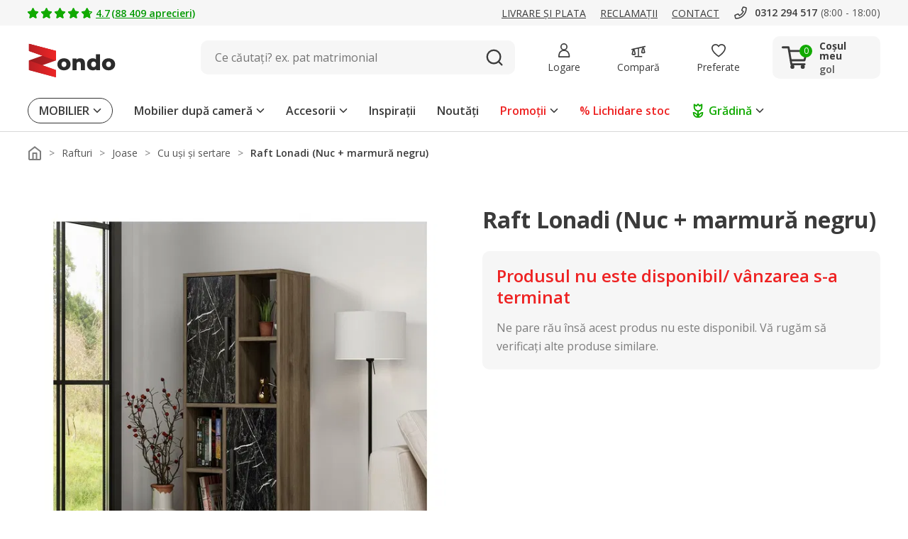

--- FILE ---
content_type: image/svg+xml
request_url: https://www.zondo.ro/assets/icon/icon-cross-black-thin.svg
body_size: -196
content:
<svg xmlns="http://www.w3.org/2000/svg" width="20" height="20" viewBox="0 0 20 20">
  <g id="icon-cross-black-thin">
    <path d="M 0,0 L 20 20" stroke="#4D4D4D" stroke-width="2"/>
    <path d="M 0,20 L 20 0" stroke="#4D4D4D" stroke-width="2"/>
  </g>
</svg>


--- FILE ---
content_type: image/svg+xml
request_url: https://www.zondo.ro/assets/icon/icon-burger.svg
body_size: -76
content:
<svg xmlns="http://www.w3.org/2000/svg" width="24" height="24" viewBox="0 0 24 24">
  <g id="icon-burger" transform="translate(0 3)">
    <rect id="frame" width="24" height="24" transform="translate(0 -3)" fill="none"/>
    <g id="Icon_feather-menu" data-name="Icon feather-menu" transform="translate(1)">
      <path id="Path_80" data-name="Path 80" d="M26.577,19H4.423a1,1,0,0,1,0-2H26.577a1,1,0,0,1,0,2Z" transform="translate(-4.5 -9)" fill="#3b3b3b"/>
      <path id="Path_81" data-name="Path 81" d="M26.577,10H4.423a1,1,0,0,1,0-2H26.577a1,1,0,0,1,0,2Z" transform="translate(-4.5 -9)" fill="#3b3b3b"/>
      <path id="Path_82" data-name="Path 82" d="M26.577,28H4.423a1,1,0,0,1,0-2H26.577a1,1,0,0,1,0,2Z" transform="translate(-4.5 -9)" fill="#3b3b3b"/>
    </g>
  </g>
</svg>
